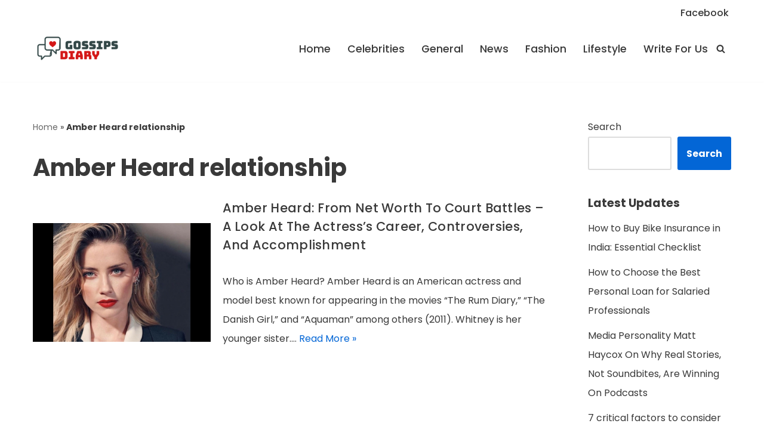

--- FILE ---
content_type: text/html; charset=utf-8
request_url: https://www.google.com/recaptcha/api2/aframe
body_size: 268
content:
<!DOCTYPE HTML><html><head><meta http-equiv="content-type" content="text/html; charset=UTF-8"></head><body><script nonce="MHyvKo-xk4eU9YGurx7HHg">/** Anti-fraud and anti-abuse applications only. See google.com/recaptcha */ try{var clients={'sodar':'https://pagead2.googlesyndication.com/pagead/sodar?'};window.addEventListener("message",function(a){try{if(a.source===window.parent){var b=JSON.parse(a.data);var c=clients[b['id']];if(c){var d=document.createElement('img');d.src=c+b['params']+'&rc='+(localStorage.getItem("rc::a")?sessionStorage.getItem("rc::b"):"");window.document.body.appendChild(d);sessionStorage.setItem("rc::e",parseInt(sessionStorage.getItem("rc::e")||0)+1);localStorage.setItem("rc::h",'1769031223055');}}}catch(b){}});window.parent.postMessage("_grecaptcha_ready", "*");}catch(b){}</script></body></html>